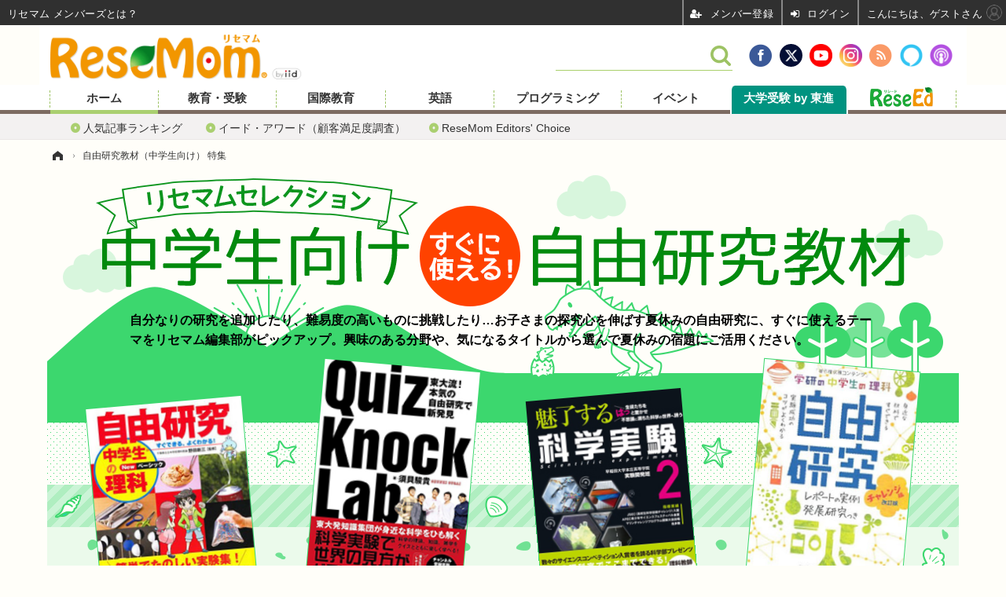

--- FILE ---
content_type: text/html; charset=utf-8
request_url: https://resemom.jp/special/1622/recent/%E8%87%AA%E7%94%B1%E7%A0%94%E7%A9%B6%E6%95%99%E6%9D%90%EF%BC%88%E4%B8%AD%E5%AD%A6%E7%94%9F%E5%90%91%E3%81%91%EF%BC%89
body_size: 12553
content:
<!doctype html>
<html lang="ja" prefix="og: http://ogp.me/ns#">
<head>
<meta charset="UTF-8">
<meta name="viewport" content="target-densitydpi=device-dpi, width=1280, maximum-scale=3.0, user-scalable=yes">
<meta property="fb:app_id" content="119383938143134">
<link rel="stylesheet" href="/base/css/a.css?__=2026012102">
<script type="text/javascript">
(function(w,k,v,k2,v2) {
  w[k]=v; w[k2]=v2;
  var val={}; val[k]=v; val[k2]=v2;
  (w.dataLayer=w.dataLayer||[]).push(val);
})(window, 'tpl_name', 'pages/special', 'tpl_page', 'special');
</script>
<script src="/base/scripts/jquery-2.1.3.min.js"></script>
<script type="text/javascript" async src="/base/scripts/a.min.js?__=2026012102"></script>


    <title>自由研究教材（中学生向け）ニュースまとめ | リセマム</title>
  <meta name="keywords" content="自由研究教材（中学生向け）,ニュース,まとめ,リセマム">
  <meta name="description" content="自由研究教材（中学生向け）に関するニュースまとめ一覧。リセマムは、小学校受験・中学受験・高校受験・大学受験などの情報をはじめ、未就学児（乳児・幼児）小学生・中学生・高校生の教育や生活・健康に関するニュースを保護者や先生を対象に毎日配信。教…">
    
    <meta property="og:title" content="自由研究教材（中学生向け）ニュースまとめ | リセマム">
  <meta property="og:description" content="自由研究教材（中学生向け）に関するニュースまとめ一覧。リセマムは、小学校受験・中学受験・高校受験・大学受験などの情報をはじめ、未就学児（乳児・幼児）小学生・中学生・高校生の教育や生活・健康に関するニュースを保護者や先生を対象に毎日配信。教…">


<meta property="og:type" content="article">
<meta property="og:site_name" content="リセマム">
<meta property="og:url" content="https://resemom.jp/special/1622/recent/%E8%87%AA%E7%94%B1%E7%A0%94%E7%A9%B6%E6%95%99%E6%9D%90%EF%BC%88%E4%B8%AD%E5%AD%A6%E7%94%9F%E5%90%91%E3%81%91%EF%BC%89">
<meta property="og:image" content="https://resemom.jp/base/images/img_ogp.png">

<link rel="apple-touch-icon" sizes="76x76" href="/base/images/touch-icon-76.png">
<link rel="apple-touch-icon" sizes="120x120" href="/base/images/touch-icon-120.png">
<link rel="apple-touch-icon" sizes="152x152" href="/base/images/touch-icon-152.png">
<link rel="apple-touch-icon" sizes="180x180" href="/base/images/touch-icon-180.png">

<meta name='robots' content='max-image-preview:large' /><meta name="cXenseParse:pageclass" content="frontpage">
<meta name="cXenseParse:iid-page-type" content="ギガインデックスページ">
<meta name="cXenseParse:iid-page-name" content="special">
<meta name="cXenseParse:iid-giga-page" content="1622">
<script async src="https://cdn.cxense.com/track_banners_init.js"></script><link rel="dns-prefetch" href="//securepubads.g.doubleclick.net">
<link rel="dns-prefetch" href="//c.amazon-adsystem.com">
<link rel="dns-prefetch" href="//pagead2.googlesyndication.com">
<script data-ad-client="ca-pub-6205980071848979" async src="https://pagead2.googlesyndication.com/pagead/js/adsbygoogle.js"></script>
<script async src="https://securepubads.g.doubleclick.net/tag/js/gpt.js"></script>
<script>
  window.googletag = window.googletag || {cmd: []};
  var adslotHeader, adslotLeft1, adslotLeft2, adslotRight1, adslotRight2;
  var cX = cX || {}; cX.callQueue = cX.callQueue || [];
  cX.callQueue.push(['invoke', function() {
    googletag.cmd.push(function() {
      var pr = '0';
      var tpl = 'pages/special';
      googletag.pubads().setTargeting('pr', pr);
      googletag.pubads().setTargeting('tpl', tpl);
      var gi = '1622';
      googletag.pubads().setTargeting('gi', gi);
      googletag.pubads().setTargeting('pianositeId', '1144077811702205690');
      googletag.pubads().setTargeting('pianornd', cX.library.m_rnd);
      googletag.pubads().setTargeting('pianockp', cX.getUserId());
      googletag.pubads().setTargeting('CxSegments', cX.getUserSegmentIds({persistedQueryId:'103c35db41bdb997c80835fa7c8343832c9821e5'}));
      googletag.pubads().disableInitialLoad();
      googletag.enableServices();
    });
  }]);
</script>
<script>
!function(a9,a,p,s,t,A,g){if(a[a9])return;function q(c,r){a[a9]._Q.push([c,r])}a[a9]={init:function(){q("i",arguments)},fetchBids:function(){q("f",arguments)},setDisplayBids:function(){},_Q:[]};A=p.createElement(s);A.async=!0;A.src=t;g=p.getElementsByTagName(s)[0];g.parentNode.insertBefore(A,g)}("apstag",window,document,"script","//c.amazon-adsystem.com/aax2/apstag.js");
apstag.init({pubID:'3532', adServer:'googletag', bidTimeout:1500});
</script>



<!-- Facebook Pixel Code -->
<script>
!function(f,b,e,v,n,t,s){if(f.fbq)return;n=f.fbq=function(){n.callMethod?
n.callMethod.apply(n,arguments):n.queue.push(arguments)};if(!f._fbq)f._fbq=n;
n.push=n;n.loaded=!0;n.version='2.0';n.queue=[];t=b.createElement(e);t.async=!0;
t.src=v;s=b.getElementsByTagName(e)[0];s.parentNode.insertBefore(t,s)}(window,
document,'script','https://connect.facebook.net/en_US/fbevents.js');
fbq('init', '1665201680438262');
fbq('track', 'PageView');
</script>
<noscript><img height="1" width="1" style="display:none"
src="https://www.facebook.com/tr?id=1665201680438262&ev=PageView&noscript=1"
/></noscript>
<!-- DO NOT MODIFY -->
<!-- End Facebook Pixel Code -->




<link rel="canonical" href="https://resemom.jp/special/1622/recent/%E8%87%AA%E7%94%B1%E7%A0%94%E7%A9%B6%E6%95%99%E6%9D%90%EF%BC%88%E4%B8%AD%E5%AD%A6%E7%94%9F%E5%90%91%E3%81%91%EF%BC%89">
<link rel="alternate" media="only screen and (max-width: 640px)" href="https://s.resemom.jp/special/1622/recent/%E8%87%AA%E7%94%B1%E7%A0%94%E7%A9%B6%E6%95%99%E6%9D%90%EF%BC%88%E4%B8%AD%E5%AD%A6%E7%94%9F%E5%90%91%E3%81%91%EF%BC%89">
<link rel="alternate" type="application/rss+xml" title="RSS" href="https://resemom.jp/rss20/index.rdf">
<link rel="next" href="https://resemom.jp/special/1622/recent/%E8%87%AA%E7%94%B1%E7%A0%94%E7%A9%B6%E6%95%99%E6%9D%90%EF%BC%88%E4%B8%AD%E5%AD%A6%E7%94%9F%E5%90%91%E3%81%91%EF%BC%89?page=2">

</head>

<body class="thm-page-special page-giga--1622" data-nav="gigaindex-1622">
<noscript><iframe src="//www.googletagmanager.com/ns.html?id=GTM-56VHBL"
height="0" width="0" style="display:none;visibility:hidden"></iframe></noscript>
<script>
(function(w,d,s,l,i){w[l]=w[l]||[];w[l].push({'gtm.start':
new Date().getTime(),event:'gtm.js'});var f=d.getElementsByTagName(s)[0],
j=d.createElement(s),dl=l!='dataLayer'?'&l='+l:'';j.async=true;j.src=
'//www.googletagmanager.com/gtm.js?id='+i+dl;f.parentNode.insertBefore(j,f);
})(window,document,'script','dataLayer','GTM-56VHBL');
</script>

<header class="thm-header">
  <div class="header-wrapper cf">
<div class="header-logo">
  <a class="link" href="https://resemom.jp/" data-sub-title=""><img class="logo" src="/base/images/header-logo.2026012102.png" alt="受験や進路・進学情報の教育ニュースは「リセマム」"></a>
</div><!--
<p class="banner" style="margin-top:15px;"><a href="/article/2016/10/20/34408.html"><img alt="リセマム6周年" src="/feature/images/banner-6th.png" style="height:52px;"></a></p>
-->
  </div>
<nav class="thm-nav global-nav js-global-nav"><ul class="nav-main-menu js-main-menu"><li class="item js-nav-home nav-home"><a class="link" href="/">ホーム</a><ul class="nav-sub-menu js-sub-menu"><li class="sub-item"><a  class="link" href="/article/ranking/">人気記事ランキング</a></li><li class="sub-item"><a  class="link" href="/special/714/recent/">イード・アワード（顧客満足度調査）</a></li><li class="sub-item"><a  class="link" href="/special/2193/recent/">ReseMom Editors&#039; Choice</a></li></ul><!-- /.nav-sub-menu --></li><li class="item js-nav-education nav-education"><a class="link" href="/category/education/">教育・受験</a><ul class="nav-sub-menu js-sub-menu"><li class="sub-item"><a  class="link" href="/special/1298/recent/">未就学児</a></li><li class="sub-item"><a  class="link" href="/special/4/recent/">小学生</a></li><li class="sub-item"><a  class="link" href="/special/5/recent/">中学生</a></li><li class="sub-item"><a  class="link" href="/special/6/recent/">高校生</a></li><li class="sub-item"><a  class="link" href="/special/7/recent/">大学生</a></li><li class="sub-item"><a  class="link" href="/pages/hensachi/index.html">高校偏差値</a></li><li class="sub-item"><a  class="link" href="/pages/public-highschool-exam/index.html">公立高校・過去問</a></li><li class="sub-item"><a  class="link" href="/manabi/">ミツカル学び</a></li><li class="sub-item"><a  class="link" href="/kyoiku/">ミツカル教育通信</a></li></ul><!-- /.nav-sub-menu --></li><li class="item js-nav-gigaindex-864 nav-global"><a class="link" href="/special/864/recent/">国際教育</a><ul class="nav-sub-menu js-sub-menu"><li class="sub-item"><a  class="link" href="/special/69/recent/">留学</a></li><li class="sub-item"><a  class="link" href="/special/2017/recent/">海外進学</a></li><li class="sub-item"><a  class="link" href="/special/1943/recent/">インターナショナルスクール</a></li></ul><!-- /.nav-sub-menu --></li><li class="item js-nav-gigaindex-99 nav-english"><a class="link" href="/special/99/recent/">英語</a><ul class="nav-sub-menu js-sub-menu"><li class="sub-item"><a  class="link" href="/special/116/recent/">英検</a></li><li class="sub-item"><a  class="link" href="/special/502/recent/">TOEIC</a></li><li class="sub-item"><a  class="link" href="/special/513/recent/">TOEFL</a></li><li class="sub-item"><a  class="link" href="/special/1099/recent/">IELTS</a></li><li class="sub-item"><a  class="link" href="https://resemom.jp/mitsukaru-eikaiwa/">ミツカル英会話</a></li></ul><!-- /.nav-sub-menu --></li><li class="item js-nav-gigaindex-1092 nav-programming"><a class="link" href="/special/1092/recent/">プログラミング</a></li><li class="item js-nav-gigaindex-32 nav-event"><a class="link" href="/special/32/recent/">イベント</a><ul class="nav-sub-menu js-sub-menu"><li class="sub-item"><a  class="link" href="/category/event/infant/latest/">未就学児</a></li><li class="sub-item"><a  class="link" href="/category/event/primaryschool/latest/">小学生</a></li><li class="sub-item"><a  class="link" href="/category/event/juniorhighschool/latest/">中学生</a></li><li class="sub-item"><a  class="link" href="/category/event/highschool/latest/">高校生</a></li><li class="sub-item"><a  class="link" href="/category/event/university/latest/">大学生</a></li></ul><!-- /.nav-sub-menu --></li><li class="item js-nav-gigaindex-92 nav-itc-words toshin"><a class="link" href="/special/92/recent/">大学受験 by 東進</a></li><li class="item js-nav-reseed nav-reseed"><a class="link" href="https://reseed.resemom.jp/" target="_blank"><img class="logo" src="/base/images/logo-reseed.png" alt="リシード"></a></li></ul></nav>
<!-- global_nav -->
</header>

<div class="thm-body cf">
  <div class="breadcrumb">
<span id="breadcrumbTop"><a class="link" href="https://resemom.jp/"><span class="item icon icon-bc--home">ホーム</span></a></span>
<i class="separator icon icon-bc--arrow"> › </i>
    <span class="item">自由研究教材（中学生向け） 特集</span>
  </div>
  <div class="gigaindex">
    <h1 class="head">自由研究教材（中学生向け）に関するニュースまとめ一覧</h1>
    <section class="detail">
      <div class="free-custom"><!-- ===== カスタムここから =================== -->	
				<div class="header">
					<h1><img src="/feature/giga/1622/img/h1_01.png" width="1036" height="163" alt="リセマムセレクション すぐに使える！ 中学生向け 自由研究教材"/></h1>
					<p class="txt">自分なりの研究を追加したり、難易度の高いものに挑戦したり…お子さまの探究心を伸ばす夏休みの自由研究に、すぐに使えるテーマをリセマム編集部がピックアップ。興味のある分野や、気になるタイトルから選んで夏休みの宿題にご活用ください。</p>
				</div>
				<div class="cf contents">
					<div class="article-sec">
						<ul>
							<li><img src="/feature/giga/1622/img/ph_01.jpg" width="200" alt=""/></li>
							<li><img src="/feature/giga/1622/img/ph02.jpg" width="200" alt=""/></li>
							<li><img src="/feature/giga/1622/img/ph_05.jpg" width="200" alt=""/></li>
							<li><img src="/feature/giga/1622/img/ph_04.jpg" width="200" alt=""/></li>
						</ul>
					</div>
					<p class="btn"><a href="https://resemom.jp/special/1621/recent/">小学生向けはこちら</a></p>
				</div>
				
<!-- ===== 追加css =================================== --> 
<link rel="stylesheet" type="text/css" href="/feature/giga/1622/style.css?0729">
<!-- ===== カスタムここまで =================== --></div>
    </section>
    <section class="index">
    </section>
  </div>
  <main class="thm-main">
<div class="main-news">
  <div class="news-list">

<section class="item item--highlight item--cate-education item--cate-education-primaryschool item--subcate-primaryschool ">
  <a class="link" href="/article/2025/08/18/83005.html">
    <img class="figure" src="/imgs/p/HeNRQLzpwkiDPc2eqDnzAiFG3EhbS0pNTE9O/383953.jpg" alt="【夏休み2025】最短10分！所要時間・難易度別、小中学生の自由研究まとめ 画像" width="410" height="275">
    <div class="figcaption">
      <span class="group">教育・受験</span>
      <time class="date" datetime="2025-08-18T15:15:03+09:00">2025.8.18 Mon 15:15</time>
      <h3 class="title">【夏休み2025】最短10分！所要時間・難易度別、小中学生の自由研究まとめ</h3>
      <p class="summary">　夏休み終盤の救世主として、リセマムの過去記事から厳選した1日完成の自由研究テーマを紹介。所要時間と難易度別の実践的な内容で、短時間でも充実した研究に仕上げられるポイントを解説している。</p>
    </div>
  </a>
</section>

<section class="item item--normal item--cate-education item--cate-education-juniorhighschool item--subcate-juniorhighschool ">
  <a class="link" href="/article/2025/08/13/82961.html">
    <img class="figure" src="/imgs/p/CnNY2J5mrf3MIDP9CZs-qCFGb0mOS0pNTE9O/383846.jpg" alt="【夏休み2025】1日でできる自由研究、小中学生まとめ 画像" width="297" height="198">
    <div class="figcaption">
      <span class="group">教育・受験</span>
      <time class="date" datetime="2025-08-13T15:15:03+09:00">2025.8.13 Wed 15:15</time>
      <h3 class="title">【夏休み2025】1日でできる自由研究、小中学生まとめ</h3>
      <p class="summary">　夏休みの宿題に焦る親子必見！ まだ終わっていない自由研究も身近な材料で1日で完成する、すぐに始められる実験のアイデアを紹介。</p>
    </div>
  </a>
</section>

<section class="item item--normal item--cate-education item--cate-education-primaryschool item--subcate-primaryschool ">
  <a class="link" href="/article/2025/07/29/82791.html">
    <img class="figure" src="/imgs/p/CnNY2J5mrf3MIDP9CZs-qCFGb0mOS0pNTE9O/383243.jpg" alt="【夏休み2025】小中学生の自由研究テーマ紹介…明光プラス 画像" width="297" height="198">
    <div class="figcaption">
      <span class="group">教育・受験</span>
      <time class="date" datetime="2025-07-29T17:15:03+09:00">2025.7.29 Tue 17:15</time>
      <h3 class="title">【夏休み2025】小中学生の自由研究テーマ紹介…明光プラス</h3>
      <p class="summary">　明光ネットワークジャパンが運営する教育情報サイト「明光プラス」は2025年7月29日、小・中学生向けの「自由研究特集」を公開した。理科実験や工作、調べ学習など、さまざまなテーマや進め方を解説している。</p>
    </div>
  </a>
</section>

<section class="item item--normal item--cate-education item--cate-education-juniorhighschool item--subcate-juniorhighschool ">
  <a class="link" href="/article/2025/07/19/82678.html">
    <img class="figure" src="/imgs/p/CnNY2J5mrf3MIDP9CZs-qCFGb0mOS0pNTE9O/382800.jpg" alt="【夏休み2025】中学生向け自由研究、これで終わる…身近なモノで簡単＆東大流科学実験まとめ 画像" width="297" height="198">
    <div class="figcaption">
      <span class="group">教育・受験</span>
      <time class="date" datetime="2025-07-19T10:46:00+09:00">2025.7.19 Sat 10:46</time>
      <h3 class="title">【夏休み2025】中学生向け自由研究、これで終わる…身近なモノで簡単＆東大流科学実験まとめ</h3>
      <p class="summary">　夏休みの自由研究にぴったりな、簡単にできる科学実験アイデアを紹介。身近な材料で行う化学・物理・生物の実験を通じて、親子で楽しく学べる。自由研究のテーマ選びのヒントになる。</p>
    </div>
  </a>
</section>

<section class="item item--normal item--cate-education item--cate-education-primaryschool item--subcate-primaryschool ">
  <a class="link" href="/article/2024/07/31/78230.html">
    <img class="figure" src="/imgs/p/CnNY2J5mrf3MIDP9CZs-qCFGb0mOS0pNTE9O/362002.jpg" alt="【自由研究】ベストな洗剤で汚れを落とせ！（化学） 画像" width="297" height="198">
    <div class="figcaption">
      <span class="group">教育・受験</span>
      <time class="date" datetime="2024-07-31T09:15:03+09:00">2024.7.31 Wed 9:15</time>
      <h3 class="title">【自由研究】ベストな洗剤で汚れを落とせ！（化学）</h3>
      <p class="summary">　子供に「あるある」な場面から理科への興味を引き出し、楽しく知識をつけられる高橋書店刊『マンガとクイズで楽しく学べる　すごい理科』（辻󠄀義夫著）より、自由研究のテーマ選びにも役立つ「ベストな洗剤で汚れを落とせ！（化学：酸とアルカリ）」を紹介する。</p>
    </div>
  </a>
</section>

<section class="item item--normal item--cate-education item--cate-education-juniorhighschool item--subcate-juniorhighschool ">
  <a class="link" href="/article/2024/07/29/78205.html">
    <img class="figure" src="/imgs/p/CnNY2J5mrf3MIDP9CZs-qCFGb0mOS0pNTE9O/362946.jpg" alt="【自由研究・中学生】簡単にレポート作成！＜2024年版＞考察とまとめ方のポイント 画像" width="297" height="198">
    <div class="figcaption">
      <span class="group">教育・受験</span>
      <time class="date" datetime="2024-07-29T20:45:03+09:00">2024.7.29 Mon 20:45</time>
      <h3 class="title">【自由研究・中学生】簡単にレポート作成！＜2024年版＞考察とまとめ方のポイント</h3>
      <p class="summary">　これまでにリセマムで紹介してきた中学生向けの自由研究の記事の中から、まとめ方の参考になる記事をピックアップした。コツコツと課題に取り組むタイプの中学生も、一気呵成（いっきかせい）に終わらせてしまいたい中学生も、ぜひ参考にしてみてほしい。</p>
    </div>
  </a>
</section>

<section class="item item--normal item--cate-education item--cate-education-juniorhighschool item--subcate-juniorhighschool ">
  <a class="link" href="/article/2024/07/29/78204.html">
    <img class="figure" src="/imgs/p/CnNY2J5mrf3MIDP9CZs-qCFGb0mOS0pNTE9O/362945.jpg" alt="【自由研究・中学生】1日でできる＜2024年版＞お勧めテーマ10選 画像" width="297" height="198">
    <div class="figcaption">
      <span class="group">教育・受験</span>
      <time class="date" datetime="2024-07-29T20:15:03+09:00">2024.7.29 Mon 20:15</time>
      <h3 class="title">【自由研究・中学生】1日でできる＜2024年版＞お勧めテーマ10選</h3>
      <p class="summary">　そこで、これまでにリセマムで紹介してきた中学生向けの自由研究テーマの中から、1日で実験が完結できるテーマ10選をお届けする。コツコツと課題に取り組むタイプの中学生も、一気呵成（いっきかせい）に終わらせてしまいたい中学生も、ぜひ参考にしてみてほしい。</p>
    </div>
  </a>
</section>

<section class="item item--normal item--cate-education item--cate-education-primaryschool item--subcate-primaryschool ">
  <a class="link" href="/article/2024/07/26/78179.html">
    <img class="figure" src="/imgs/p/CnNY2J5mrf3MIDP9CZs-qCFGb0mOS0pNTE9O/361864.jpg" alt="【動画】東大生がやってみた！自由研究「アナモルフォーシス」で絵を描いてみよう 画像" width="297" height="198">
    <div class="figcaption">
      <span class="group">教育・受験</span>
      <time class="date" datetime="2024-07-26T17:00:04+09:00">2024.7.26 Fri 17:00</time>
      <h3 class="title">【動画】東大生がやってみた！自由研究「アナモルフォーシス」で絵を描いてみよう</h3>
      <p class="summary">　モノづくり研究家の東大生 松岡頼正が、家庭にあるものだけでできる実験「アナモルフォーシス」を紹介する。小学校3年生で習う「光の性質（反射）」を利用して作ることができる。何度も実験を繰り返すことで理解を深めてほしい。</p>
    </div>
  </a>
</section>

<section class="item item--normal item--cate-education item--cate-education-primaryschool item--subcate-primaryschool ">
  <a class="link" href="/article/2024/07/23/78121.html">
    <img class="figure" src="/imgs/p/CnNY2J5mrf3MIDP9CZs-qCFGb0mOS0pNTE9O/361676.jpg" alt="【動画】東大生がやってみた！自由研究「ビュフォンの針」つまようじで実験 画像" width="297" height="198">
    <div class="figcaption">
      <span class="group">教育・受験</span>
      <time class="date" datetime="2024-07-23T13:00:04+09:00">2024.7.23 Tue 13:00</time>
      <h3 class="title">【動画】東大生がやってみた！自由研究「ビュフォンの針」つまようじで実験</h3>
      <p class="summary">　数学マニアの東大生 永田耕作が、家庭にあるものだけでできる実験「ビュフォンの針」を動画で紹介する。小学校5年生で習う「円周率」を“つまようじ”を使って求めることができる。算数が身近で、楽しいものになる実験なので、ぜひ挑戦してみてほしい。</p>
    </div>
  </a>
</section>

<section class="item item--normal item--cate-education item--cate-education-primaryschool item--subcate-primaryschool ">
  <a class="link" href="/article/2024/07/08/77899.html">
    <img class="figure" src="/imgs/p/CnNY2J5mrf3MIDP9CZs-qCFGb0mOS0pNTE9O/357680.jpg" alt="【夏休み2024】東大生が伝授、1日で書ける「自由研究レポート」のポイント 画像" width="297" height="198">
    <div class="figcaption">
      <span class="group">教育・受験</span>
      <time class="date" datetime="2024-07-08T09:15:03+09:00">2024.7.8 Mon 9:15</time>
      <h3 class="title">【夏休み2024】東大生が伝授、1日で書ける「自由研究レポート」のポイント</h3>
      <p class="summary">　誰でも1日で自由研究レポートが書けるようになるメソッドを東大生がわかりやすく教える。自由研究のテーマ選びのポイントも。</p>
    </div>
  </a>
</section>

<section class="item item--normal item--cate-education item--cate-education-juniorhighschool item--subcate-juniorhighschool ">
  <a class="link" href="/article/2023/08/07/73316.html">
    <img class="figure" src="/imgs/p/CnNY2J5mrf3MIDP9CZs-qCFGb0mOS0pNTE9O/336410.jpg" alt="【自由研究2023】7月の人気テーマランキング ＜中学生版＞ 画像" width="297" height="198">
    <div class="figcaption">
      <span class="group">教育・受験</span>
      <time class="date" datetime="2023-08-07T16:15:03+09:00">2023.8.7 Mon 16:15</time>
      <h3 class="title">【自由研究2023】7月の人気テーマランキング ＜中学生版＞</h3>
      <p class="summary">　2023年7月1日から7月31日までのアクセス数を調査。その結果から、人気の「中学生向けの自由研究テーマ」記事をランキング形式で掲載する。</p>
    </div>
  </a>
</section>

<section class="item item--normal item--cate-education item--cate-education-primaryschool item--subcate-primaryschool ">
  <a class="link" href="/article/2023/07/31/73206.html">
    <img class="figure" src="/imgs/p/CnNY2J5mrf3MIDP9CZs-qCFGb0mOS0pNTE9O/335790.jpg" alt="【夏休み2023】自由研究の関連書籍ランキング…人気は科学実験とSDGs 画像" width="297" height="198">
    <div class="figcaption">
      <span class="group">教育・受験</span>
      <time class="date" datetime="2023-07-31T10:45:03+09:00">2023.7.31 Mon 10:45</time>
      <h3 class="title">【夏休み2023】自由研究の関連書籍ランキング…人気は科学実験とSDGs</h3>
      <p class="summary">　楽天が運営するオンライン書店「楽天ブックス」は2023年7月27日、2019年から2023年の売上データをもとに「自由研究の関連書籍ランキング」を発表した。観察や工作、実験など自由研究の定番のジャンルのほか、2021年以降はSDGs関連の人気が高まっているという。</p>
    </div>
  </a>
</section>

<section class="item item--normal item--cate-education item--cate-education-primaryschool item--subcate-primaryschool ">
  <a class="link" href="/article/2023/07/27/73162.html">
    <img class="figure" src="/imgs/p/CnNY2J5mrf3MIDP9CZs-qCFGb0mOS0pNTE9O/334751.jpg" alt="【自由研究】身の回りにある元素を探してみよう＜公園編＞ 画像" width="297" height="198">
    <div class="figcaption">
      <span class="group">教育・受験</span>
      <time class="date" datetime="2023-07-27T10:15:03+09:00">2023.7.27 Thu 10:15</time>
      <h3 class="title">【自由研究】身の回りにある元素を探してみよう＜公園編＞</h3>
      <p class="summary">　毎日のように触れたり、見たりしている「もの」に含まれている「元素」について、楽しく学ぶことができる「マンガと図鑑でおもしろい！わかる元素の本」（大和書房）より、身の回りで見つけることができる「元素」をかわいいマンガでご紹介する。</p>
    </div>
  </a>
</section>

<section class="item item--normal item--cate-education item--cate-education-primaryschool item--subcate-primaryschool ">
  <a class="link" href="/article/2023/07/26/73143.html">
    <img class="figure" src="/imgs/p/CnNY2J5mrf3MIDP9CZs-qCFGb0mOS0pNTE9O/334748.jpg" alt="【自由研究】身の回りにある元素を探してみよう＜キッチン編＞ 画像" width="297" height="198">
    <div class="figcaption">
      <span class="group">教育・受験</span>
      <time class="date" datetime="2023-07-26T10:15:03+09:00">2023.7.26 Wed 10:15</time>
      <h3 class="title">【自由研究】身の回りにある元素を探してみよう＜キッチン編＞</h3>
      <p class="summary">　毎日のように触れたり、見たりしている「もの」に含まれている「元素」について、楽しく学ぶことができる「マンガと図鑑でおもしろい！わかる元素の本」（大和書房）より、身の回りで見つけることができる「元素」をかわいいマンガでご紹介する。</p>
    </div>
  </a>
</section>

<section class="item item--normal item--cate-education item--cate-education-primaryschool item--subcate-primaryschool ">
  <a class="link" href="/article/2023/07/25/73125.html">
    <img class="figure" src="/imgs/p/CnNY2J5mrf3MIDP9CZs-qCFGb0mOS0pNTE9O/334496.png" alt="【自由研究】水に浮かべると咲く紙の花を作ろう…開成中学校入試問題に挑戦 画像" width="297" height="198">
    <div class="figcaption">
      <span class="group">教育・受験</span>
      <time class="date" datetime="2023-07-25T10:15:03+09:00">2023.7.25 Tue 10:15</time>
      <h3 class="title">【自由研究】水に浮かべると咲く紙の花を作ろう…開成中学校入試問題に挑戦</h3>
      <p class="summary">　筑波大学で、小中高校生のための科学教育プログラムを15年にわたって企画・運営してきたサイエンスコーディネーター・尾嶋好美氏の最新著書「続 本当はおもしろい中学入試の理科」より、科学実験を入り口に、中学入試の問題にチャレンジできる自由研究テーマを紹介する。</p>
    </div>
  </a>
</section>

<section class="item item--normal item--cate-education item--cate-education-primaryschool item--subcate-primaryschool ">
  <a class="link" href="/article/2023/07/24/73103.html">
    <img class="figure" src="/imgs/p/CnNY2J5mrf3MIDP9CZs-qCFGb0mOS0pNTE9O/334495.png" alt="【自由研究】針金のアメンボが 沈まない理由…暁星中学校入試問題に挑戦 画像" width="297" height="198">
    <div class="figcaption">
      <span class="group">教育・受験</span>
      <time class="date" datetime="2023-07-24T10:15:04+09:00">2023.7.24 Mon 10:15</time>
      <h3 class="title">【自由研究】針金のアメンボが 沈まない理由…暁星中学校入試問題に挑戦</h3>
      <p class="summary">　筑波大学で、小中高校生のための科学教育プログラムを15年にわたって企画・運営してきたサイエンスコーディネーター・尾嶋好美氏の最新著書「続 本当はおもしろい中学入試の理科」より、科学実験を入り口に、中学入試の問題にチャレンジできる自由研究テーマを紹介する。</p>
    </div>
  </a>
</section>
  </div>
</div>
<div class="count-pagination cf">
  <ol class="paging-list cf"><li class="item paging current-page"><span class="current">1</span></li>
<li class="item paging"><a class="link" href="/special/1622/recent/%E8%87%AA%E7%94%B1%E7%A0%94%E7%A9%B6%E6%95%99%E6%9D%90%EF%BC%88%E4%B8%AD%E5%AD%A6%E7%94%9F%E5%90%91%E3%81%91%EF%BC%89?page=2">2</a></li>
<li class="item paging"><a class="link" href="/special/1622/recent/%E8%87%AA%E7%94%B1%E7%A0%94%E7%A9%B6%E6%95%99%E6%9D%90%EF%BC%88%E4%B8%AD%E5%AD%A6%E7%94%9F%E5%90%91%E3%81%91%EF%BC%89?page=3">3</a></li>
<li class="item paging"><a class="link" href="/special/1622/recent/%E8%87%AA%E7%94%B1%E7%A0%94%E7%A9%B6%E6%95%99%E6%9D%90%EF%BC%88%E4%B8%AD%E5%AD%A6%E7%94%9F%E5%90%91%E3%81%91%EF%BC%89?page=4">4</a></li>
<li class="item paging-next"><a class="link" href="/special/1622/recent/%E8%87%AA%E7%94%B1%E7%A0%94%E7%A9%B6%E6%95%99%E6%9D%90%EF%BC%88%E4%B8%AD%E5%AD%A6%E7%94%9F%E5%90%91%E3%81%91%EF%BC%89?page=2">次</a></li>
</ol>
  <span class="title">Page 1 of 4</span>
</div>



  </main>
  <aside class="thm-aside">

<div class="sidebox sidebox-ad">
<p style="color:#888;margin:0 0 5px 0;text-align:center">advertisement</p>
<div id='div-gpt-ad-right1' style="min-width:300px;min-height:600px;">
<script>
apstag.fetchBids({
  slots: [{slotID:'div-gpt-ad-right1', slotName:'105010002', sizes:[[300, 250], [300, 600]]}]
}, function(bids){
  cX.callQueue.push(['invoke', function() {
    googletag.cmd.push(function() {
      adslotRight1 = googletag.defineSlot('/2261101/105010002', [[1,1], [300, 250], [300, 600]], 'div-gpt-ad-right1').addService(googletag.pubads()).setCollapseEmptyDiv(true);
      apstag.setDisplayBids();
      googletag.pubads().refresh([adslotRight1]);
      googletag.display('div-gpt-ad-right1');
    });
  }]);
});
</script>
</div>
</div>

<section class="sidebox sidebox-news">
  <h2 class="caption"><span class="inner">注目ニュース</span></h2>
  <ul class="news-list">

<li class="item item--highlight">
  <a class="link" href="/article/2026/01/29/84831.html"><article class="side-content">
    <img class="figure" src="/imgs/std_sl/390964.jpg" alt="留学エージェント21社が集結「JAOS留学フェア」3/20 画像" width="260" height="175">
    <span class="figcaption">留学エージェント21社が集結「JAOS留学フェア」3/20</span>
  </article></a>
</li>

<li class="item">
  <a class="link" href="/article/2026/01/29/84830.html"><article class="side-content">
    <img class="figure" src="/imgs/sq_m_l/390959.jpg" alt="小田急電鉄「にゃんこ大戦争」コラボスタンプラリー…箱根で2-3月 画像" width="140" height="140">
    <span class="figcaption">小田急電鉄「にゃんこ大戦争」コラボスタンプラリー…箱根で2-3月</span>
  </article></a>
</li>

<li class="item">
  <a class="link" href="/article/2026/01/29/84829.html"><article class="side-content">
    <img class="figure" src="/imgs/sq_m_l/390929.png" alt="【共通テスト2026】東進、合否基準ライン一覧を公開…早稲田政経は得点率94.25％ 画像" width="140" height="140">
    <span class="figcaption">【共通テスト2026】東進、合否基準ライン一覧を公開…早稲田政経は得点率94.25％</span>
  </article></a>
</li>
  </ul>
  <a class="more" href="/article/"><span class="circle-arrow">最新ニュースをもっと見る</span></a>
</section>


<section class="sidebox sidebox-pickup special">
  <h2 class="caption"><span class="inner">特集・連載</span></h2>
  <ul class="pickup-list">

  <li class="item">
    <a class="link" href="/special/1818/recent/"><article class="side-content">
      <img class="figure" src="/imgs/sq_l/266866.jpg" alt="編集長・加藤紀子連載「今、会いたい人」" width="140" height="140">
      <div class="figcaption">
        <h3 class="title">編集長・加藤紀子連載「今、会いたい人」</h3>
        <p class="caption"></p>
      </div>
    </article></a>
  </li>

  <li class="item">
    <a class="link" href="/pages/sapix/202609/men.html"><article class="side-content">
      <img class="figure" src="/imgs/sq_l/379082.png" alt="NEW!!【首都圏・中学受験】SAPIX 上位校偏差値＜2026年度版（2025年9月）" width="140" height="140">
      <div class="figcaption">
        <h3 class="title">NEW!!【首都圏・中学受験】SAPIX 上位校偏差値＜2026年度版（2025年9月）</h3>
        <p class="caption"></p>
      </div>
    </article></a>
  </li>

  <li class="item">
    <a class="link" href="/article/2025/09/30/83494.html"><article class="side-content">
      <img class="figure" src="/imgs/sq_l/386168.png" alt="NEW!!【関西・中学受験】浜学園「小6合否判定テスト」偏差値一覧" width="140" height="140">
      <div class="figcaption">
        <h3 class="title">NEW!!【関西・中学受験】浜学園「小6合否判定テスト」偏差値一覧</h3>
        <p class="caption"></p>
      </div>
    </article></a>
  </li>

  <li class="item">
    <a class="link" href="/special/444/recent/"><article class="side-content">
      <img class="figure" src="/imgs/sq_l/113300.jpg" alt="【中学受験の塾選び】SAPIX・日能研・四谷大塚・早稲アカ・エルカミノ・グノーブルの特徴・費用と合格力" width="140" height="140">
      <div class="figcaption">
        <h3 class="title">【中学受験の塾選び】SAPIX・日能研・四谷大塚・早稲アカ・エルカミノ・グノーブルの特徴・費用と合格力</h3>
        <p class="caption"></p>
      </div>
    </article></a>
  </li>

  <li class="item">
    <a class="link" href="/pages/hensachi/index.html"><article class="side-content">
      <img class="figure" src="/imgs/sq_l/148270.jpg" alt="都道府県別 高校入試偏差値ランキング" width="140" height="140">
      <div class="figcaption">
        <h3 class="title">都道府県別 高校入試偏差値ランキング</h3>
        <p class="caption"></p>
      </div>
    </article></a>
  </li>

  <li class="item">
    <a class="link" href="/pages/public-highschool-exam/index.html"><article class="side-content">
      <img class="figure" src="/imgs/sq_l/113303.jpg" alt="全国公立高校入試（過去入試問題・正答）" width="140" height="140">
      <div class="figcaption">
        <h3 class="title">全国公立高校入試（過去入試問題・正答）</h3>
        <p class="caption"></p>
      </div>
    </article></a>
  </li>

  <li class="item">
    <a class="link" href="/special/714/recent/"><article class="side-content">
      <img class="figure" src="/imgs/sq_l/200841.jpg" alt="イード・アワード<br>（塾・通信教育・英語教育などの教育サービスの顧客満足度調査）" width="140" height="140">
      <div class="figcaption">
        <h3 class="title">イード・アワード<br>（塾・通信教育・英語教育などの教育サービスの顧客満足度調査）</h3>
        <p class="caption"></p>
      </div>
    </article></a>
  </li>
  </ul>
</section>

  </aside>
</div>
<div class="thm-footer">
<div class="footer-nav"><section class="footer-nav-wrapper inner"><h2 class="footer-logo"><a class="link" href="/"><img class="logo" src="/base/images/header-logo.png" alt=""></a></h2><nav class="footer-sitemap"><ul class="sitemap-list cf"><li class="item"><a class="link" href="/">ホーム</a><ul class="sitemap-sub-list"><li class="sub-item"><a  class="link" href="/article/ranking/">人気記事ランキング</a></li><li class="sub-item"><a  class="link" href="/special/714/recent/">イード・アワード（顧客満足度調査）</a></li><li class="sub-item"><a  class="link" href="/special/2193/recent/">ReseMom Editors&#039; Choice</a></li></ul><!-- /.sitemap-sub-list --></li><li class="item"><a class="link" href="/category/education/">教育・受験</a><ul class="sitemap-sub-list"><li class="sub-item"><a  class="link" href="/special/1298/recent/">未就学児</a></li><li class="sub-item"><a  class="link" href="/special/4/recent/">小学生</a></li><li class="sub-item"><a  class="link" href="/special/5/recent/">中学生</a></li><li class="sub-item"><a  class="link" href="/special/6/recent/">高校生</a></li><li class="sub-item"><a  class="link" href="/special/7/recent/">大学生</a></li><li class="sub-item"><a  class="link" href="/pages/hensachi/index.html">高校偏差値</a></li><li class="sub-item"><a  class="link" href="/pages/public-highschool-exam/index.html">公立高校・過去問</a></li><li class="sub-item"><a  class="link" href="/manabi/">ミツカル学び</a></li><li class="sub-item"><a  class="link" href="/kyoiku/">ミツカル教育通信</a></li></ul><!-- /.sitemap-sub-list --></li><li class="item"><a class="link" href="/special/864/recent/">国際教育</a><ul class="sitemap-sub-list"><li class="sub-item"><a  class="link" href="/special/69/recent/">留学</a></li><li class="sub-item"><a  class="link" href="/special/2017/recent/">海外進学</a></li><li class="sub-item"><a  class="link" href="/special/1943/recent/">インターナショナルスクール</a></li></ul><!-- /.sitemap-sub-list --></li><li class="item"><a class="link" href="/special/99/recent/">英語</a><ul class="sitemap-sub-list"><li class="sub-item"><a  class="link" href="/special/116/recent/">英検</a></li><li class="sub-item"><a  class="link" href="/special/502/recent/">TOEIC</a></li><li class="sub-item"><a  class="link" href="/special/513/recent/">TOEFL</a></li><li class="sub-item"><a  class="link" href="/special/1099/recent/">IELTS</a></li><li class="sub-item"><a  class="link" href="https://resemom.jp/mitsukaru-eikaiwa/">ミツカル英会話</a></li></ul><!-- /.sitemap-sub-list --></li><li class="item"><a class="link" href="/special/1092/recent/">プログラミング</a></li><li class="item"><a class="link" href="/special/32/recent/">イベント</a><ul class="sitemap-sub-list"><li class="sub-item"><a  class="link" href="/category/event/infant/latest/">未就学児</a></li><li class="sub-item"><a  class="link" href="/category/event/primaryschool/latest/">小学生</a></li><li class="sub-item"><a  class="link" href="/category/event/juniorhighschool/latest/">中学生</a></li><li class="sub-item"><a  class="link" href="/category/event/highschool/latest/">高校生</a></li><li class="sub-item"><a  class="link" href="/category/event/university/latest/">大学生</a></li></ul><!-- /.sitemap-sub-list --></li><li class="item"><a class="link" href="/special/92/recent/">大学受験 by 東進</a><!-- /.sitemap-sub-list --></li></ul><!-- /.sitemap-list --></nav><!-- /.footer-sitemap --><div class="footer-control"><ul class="control-list cf"><li class="item item--social"><a class="link icon icon--footer-facebook" href="https://www.facebook.com/ReseMom" target="_blank" rel="nofollow"></a><a class="link icon icon--footer-twitter" href="https://twitter.com/ReseMom" target="_blank" rel="nofollow"></a><a class="link ico-YouTube" href="https://www.youtube.com/@resemom2010" title="リセマム公式YouTubeチャンネル" target="_blank"></a><a class="link ico-instagram" href="https://www.instagram.com/resemom_staff/" title="リセマム公式Instagram" target="_blank"></a><a class="link icon icon--footer-feed" href="https://resemom.jp/rss20/index.rdf" target="_blank" rel="nofollow"></a> </li></ul><!-- /.footer-nav-list --></div></section><!-- /.footer-nav-wrapper --></div><!-- /.footer-nav --><footer class="footer-common-link">
 <nav class="common-link-nav inner">
  <ul class="common-link-list cf">
   <li class="item"><a class="link" href="https://www.iid.co.jp/contact/media_contact.html?recipient=resemom" target="_blank" rel="nofollow">リリース窓口・お問い合わせ</a></li>
   <li class="item"><a class="link" href="https://media.iid.co.jp/media/resemom" target="_blank" rel="nofollow">広告掲載のお問い合わせ</a></li>
   <li class="item"><a class="link" href="/pages/info.html">リセマムについて</a></li>
   <li class="item"><a class="link" href="http://www.iid.co.jp/company/" target="_blank" rel="nofollow">会社概要</a></li>
   <li class="item"><a class="link" href="http://www.iid.co.jp/company/pp.html" target="_blank" rel="nofollow">個人情報保護方針</a></li>
   <li class="item"><a class="link" href="http://www.iid.co.jp/news/" target="_blank" rel="nofollow">イードからのリリース情報</a></li>
   <li class="item"><a class="link" href="/release/prtimes/" target="_blank" rel="nofollow">PR TIMES プレスリリース</a></li>
   <li class="item"><a class="link" href="/pages/ad/atpress.html" target="_blank" rel="nofollow">＠Press プレスリリース</a></li>
   <li class="item"><a class="link" href="http://www.iid.co.jp/recruit/" target="_blank" rel="nofollow">スタッフ募集</a></li>
  </ul>
 </nav>

 <div class="footer-explanation-wrapper">
  <div class="footer-explanation">
   <div class="footer-explanation-img"><img alt="東証グロース" src="/base/images/ico-jpx-iid.png" width="200" height="200"></div>
   <div class="footer-explanation-text">リセマムは、株式会社イード（東証グロース上場）の運営するサービスです。<br>証券コード：6038</div>
  </div>
  <div class="footer-explanation hover-on">
   <div class="footer-explanation-img"><a href="https://www.iid.co.jp/company/pp.html" target="_blank" rel="noopener"><img src="/base/images/ico-privacy-iid.png" alt="プライバシーマーク" width="200" height="200"></a></div>
   <div class="footer-explanation-text">株式会社イードは、個人情報の適切な取扱いを行う事業者に対して付与されるプライバシーマークの付与認定を受けています。</div>
  </div>
 </div>

 <ul class="common-link-list cf">
  <li class="item item--copyright item--affiliate">紹介した商品/サービスを購入、契約した場合に、売上の一部が弊社サイトに還元されることがあります。</li>
  <li class="item item--copyright">当サイトに掲載の記事・見出し・写真・画像の無断転載を禁じます。Copyright &copy; 2026 IID, Inc.</li>
 </ul>
</footer>
</div>

<script type="text/javascript" src="https://front-api-gateway.account.media.iid.jp/v1/front/js?__=2026012102"></script>
<script type="text/javascript">
  MMS.register();
</script>

<!-- Cxense Module: 誘導ポップアップ サムネイルあり -->
<div id="cx_2473a750674b74fd697c9e91e5dd809b5a6132d5"></div>
<script type="text/javascript">
    var cX = window.cX = window.cX || {}; cX.callQueue = cX.callQueue || [];
    cX.CCE = cX.CCE || {}; cX.CCE.callQueue = cX.CCE.callQueue || [];
    cX.CCE.callQueue.push(['run',{
        widgetId: '2473a750674b74fd697c9e91e5dd809b5a6132d5',
        targetElementId: 'cx_2473a750674b74fd697c9e91e5dd809b5a6132d5'
    }]);
</script>
<!-- Cxense Module End -->


<!-- Cxense Module: 誘導ポップアップ サムネイルなし -->
<div id="cx_9191883fbd6cbe8b8a4b8159b44fd8e297951588"></div>
<script type="text/javascript">
    var cX = window.cX = window.cX || {}; cX.callQueue = cX.callQueue || [];
    cX.CCE = cX.CCE || {}; cX.CCE.callQueue = cX.CCE.callQueue || [];
    cX.CCE.callQueue.push(['run',{
        widgetId: '9191883fbd6cbe8b8a4b8159b44fd8e297951588',
        targetElementId: 'cx_9191883fbd6cbe8b8a4b8159b44fd8e297951588'
    }]);
</script>
<!-- Cxense Module End -->
<script src="https://cdn.rocket-push.com/main.js" charset="utf-8" data-pushman-token="b3983d5b46aa0440ff690cec0fefd32a4036acee72de097cfe062a1668e76a85"></script>
<script src="https://cdn.rocket-push.com/sitepush.js" charset="utf-8" data-pushman-token="b3983d5b46aa0440ff690cec0fefd32a4036acee72de097cfe062a1668e76a85"></script>
<script src="//js.glossom.jp/gaat.js" data-tid="UA-194301062-12" data-sid="105f3f599292d38eacaa9c12b9001580"></script>

<script>(function(w,d,s,l,i){w[l]=w[l]||[];w[l].push({'gtm.start':
new Date().getTime(),event:'gtm.js'});var f=d.getElementsByTagName(s)[0],
j=d.createElement(s),dl=l!='dataLayer'?'&l='+l:'';j.async=true;j.src=
'https://www.googletagmanager.com/gtm.js?id='+i+dl;f.parentNode.insertBefore(j,f);
})(window,document,'script','dataLayer','GTM-5GKGP83D');</script>

<script src="/base/scripts/cx-fbq.js"></script>


<div id="usonar-tracking" data-mode="cb" data-client="CRbGlIDUbwPUEGlA" style="display: none;"></div>
<script async type="text/javascript" src="//cdn.cookie.sync.usonar.jp/live_acsess/CRbGlIDUbwPUEGlA.js" charset="utf-8"></script>
<script>
  window.lbcuaArgs = {
    "createUA": function () {
    },
    "setDimension": function (values) {
      cX.callQueue.push(['invoke', function () {
        cX.callQueue.push(['sendEvent', 'lsLiveAccess', {
          'lslaCompanyName': values.company_name,
          'lslaOfficeId': values.office_id,
          'lslaCorporateNumber': values.corporate_number,
          'lslaCompanyAddr': values.company_addr,
          'lslaCompanyTel': values.company_tel,
          'lslaCompanyFax': values.company_fax,
          'lslaIndustryNameL': values.industry_name_l,
          'lslaIndustryNameM': values.industry_name_m,
          'lslaIndustryNameS': values.industry_name_s,
          'lslaIndustryNameD': values.industry_name_d,
          'lslaIncomeRange': values.income_range,
          'lslaEmpRange': values.emp_range,
          'lslaSalesRange': values.sales_range,
          'lslaCapital': values.capital,
          'lslaUrl': values.url,
          'lslaSetupDate': values.setup_date
        }, {origin: "iid-lsla", persistedQueryId: "8b82bf744e257a03a1e7b11149f3ab26fc16f9db"}]);
      }]);
    },
    "sendPageview": function () {
    }
  };
</script>


<div id="cx_62e5565907ea1925f01847a6fb9c6ed926265a39"></div>
<script type="text/javascript">
  var cX = window.cX = window.cX || {}; cX.callQueue = cX.callQueue || [];
  cX.CCE = cX.CCE || {}; cX.CCE.callQueue = cX.CCE.callQueue || [];
  var cxj_survey_cookie = '_cxj_up_answered';
  var contextCategories = {};
  contextCategories.hostname = location.hostname;
  if (window.localStorage.getItem(cxj_survey_cookie)) {
    var cookies = window.localStorage.getItem(cxj_survey_cookie).split("|");
    if (cookies) {
      for (const cookie of cookies) {
        if (cookie) contextCategories[cookie] = 'answered';
      }
    }
  }
  if (document.getElementById('cx_62e5565907ea1925f01847a6fb9c6ed926265a39')) {
    cX.CCE.callQueue.push(['run',
    {
      widgetId: '62e5565907ea1925f01847a6fb9c6ed926265a39',
      targetElementId: 'cx_62e5565907ea1925f01847a6fb9c6ed926265a39',
      width: '100%',
      height: '1'
    },
    {
      context: {
        categories: contextCategories
      }
    }
    ]);
  }
</script>


<div id="cxj_d4783a26e91fcc9520f8492a782020b6d4d4f230"></div>
<script type="text/javascript">
    var cX = window.cX = window.cX || {}; cX.callQueue = cX.callQueue || [];
    cX.CCE = cX.CCE || {}; cX.CCE.callQueue = cX.CCE.callQueue || [];
    cX.CCE.callQueue.push(['run',{
        widgetId: 'd4783a26e91fcc9520f8492a782020b6d4d4f230',
        targetElementId: 'cxj_d4783a26e91fcc9520f8492a782020b6d4d4f230',
        width: '100%',
        height: '1'
    }]);
</script>
<div id="cxj_6635372fa65cf49ea92d7e7506af99bf48cca04c"></div>
<script type="text/javascript">
    var cX = window.cX = window.cX || {}; cX.callQueue = cX.callQueue || [];
    cX.CCE = cX.CCE || {}; cX.CCE.callQueue = cX.CCE.callQueue || [];
    cX.CCE.callQueue.push(['run',{
        widgetId: '6635372fa65cf49ea92d7e7506af99bf48cca04c',
        targetElementId: 'cxj_6635372fa65cf49ea92d7e7506af99bf48cca04c',
        width: '100%',
        height: '1'
    }]);
</script>

<script src='//static.quant.jp/lait.js' data-lait='on' data-sid='105f3f599292d38eacaa9c12b9001580' data-tag-version='1.0.0' defer async></script><script type="text/javascript" charset="UTF-8">
document.write(unescape("%3Cscript src='//img.ak.impact-ad.jp/ut/7600dbfe68b90c3f_1078.js' type='text/javascript' charset='UTF-8' %3E%3C/script%3E"));
</script><div class="header-control">

  <ul class="control-list">

    <li class="item item--social">
      <a class="link icon icon--header-facebook" href="https://www.facebook.com/ReseMom" target="_blank"></a>
      <a class="link icon icon--header-twitter" href="https://twitter.com/ReseMom" target="_blank"></a>
      <a class="link ico-YouTube" href="https://www.youtube.com/@resemom2010" title="リセマム公式YouTubeチャンネル" target="_blank"></a>
      <a class="link ico-instagram" href="https://www.instagram.com/resemom_staff/" title="リセマム公式Instagram" target="_blank"></a>
      <a class="link icon icon--header-feed" href="https://resemom.jp/rss20/index.rdf" target="_blank"></a>
      <a class="link ico-alexa" href="https://www.amazon.co.jp/IID-Inc-%E3%83%AA%E3%82%BB%E3%83%9E%E3%83%A0-%E6%9C%80%E6%96%B0%E6%95%99%E8%82%B2%E6%83%85%E5%A0%B1/dp/B0771MH6LZ" title="【Alexaスキル】リセマム 最新教育情報" target="_blank"></a>
      <a class="link ico-podcast" href="https://itunes.apple.com/jp/podcast/id1391532541" title="【Podcast】リセマム 最新教育情報" target="_blank"></a>
    </li>

    <li class="item item--google-search" id="gcse">
      <div class="gcse-searchbox-only" data-resultsUrl="/pages/search.html"></div>
    </li>

  </ul>

</div><!-- /.header-control -->

<a href="#" class="page-top js-page-top">page top</a>
<script type="application/ld+json">
{
  "@context": "http://schema.org",
  "@type": "BreadcrumbList",
  "itemListElement": [
    {
      "@type": "ListItem",
      "position": 1,
      "item": {
        "@id": "/",
        "name": "TOP"
      }
    }

    ,{
      "@type": "ListItem",
      "position": 2,
      "item": {
        "@id": "https://resemom.jp/special/1622/recent/%E8%87%AA%E7%94%B1%E7%A0%94%E7%A9%B6%E6%95%99%E6%9D%90%EF%BC%88%E4%B8%AD%E5%AD%A6%E7%94%9F%E5%90%91%E3%81%91%EF%BC%89",
        "name": "自由研究教材（中学生向け） 特集"
      }
    }

  ]
}
</script></body></html>

--- FILE ---
content_type: text/html; charset=utf-8
request_url: https://www.google.com/recaptcha/api2/aframe
body_size: 114
content:
<!DOCTYPE HTML><html><head><meta http-equiv="content-type" content="text/html; charset=UTF-8"></head><body><script nonce="xllUezAi_vrQM_E5AakjGg">/** Anti-fraud and anti-abuse applications only. See google.com/recaptcha */ try{var clients={'sodar':'https://pagead2.googlesyndication.com/pagead/sodar?'};window.addEventListener("message",function(a){try{if(a.source===window.parent){var b=JSON.parse(a.data);var c=clients[b['id']];if(c){var d=document.createElement('img');d.src=c+b['params']+'&rc='+(localStorage.getItem("rc::a")?sessionStorage.getItem("rc::b"):"");window.document.body.appendChild(d);sessionStorage.setItem("rc::e",parseInt(sessionStorage.getItem("rc::e")||0)+1);localStorage.setItem("rc::h",'1769652139953');}}}catch(b){}});window.parent.postMessage("_grecaptcha_ready", "*");}catch(b){}</script></body></html>

--- FILE ---
content_type: text/css
request_url: https://resemom.jp/feature/giga/1622/style.css?0729
body_size: 346
content:
@charset "utf-8";
.thm-page-special .gigaindex .head {
	border: none;
	font-size: 0;
	margin: 0;
}
.thm-page-special .gigaindex .detail {
	width: 100%;
}
.free-custom {
	line-height: 1.6em;
	font-size: 16px;
	background-image: url(img/bg_01.png);
	background-repeat: no-repeat;
	background-position: center top;
	width: 100%;
	border-bottom: #3cd76e solid 2px;
	background-color: #C4F2CF;
}
.free-custom .header {
	padding: 14px;
}
.free-custom .header h1 {
	text-align: center;
}
.free-custom .header p.txt {
	font-weight: bold;
	color: #000000;
	width: 950px;
	margin-top: 5px;
	margin-left: auto;
	margin-right: auto;
}
.free-custom .contents {
	padding: 5px 12px 12px;
}
.free-custom .article-sec ul {
	display: table;
	margin-left: auto;
	margin-right: auto;
}
.free-custom .article-sec ul li {
	display: table-cell;
	padding-left: 40px;
	padding-right: 40px;
	height: 328px;
}
.free-custom .article-sec ul li:nth-child(odd) {
	vertical-align: bottom;
}
.free-custom .article-sec ul li:nth-child(even) {
	vertical-align: top;
}
.free-custom .article-sec ul li img {
	border: #3cd76e solid 1px;
}
.free-custom .article-sec ul li:nth-child(odd) img {
	transform: rotate(-5deg);
}
.free-custom .article-sec ul li:nth-child(even) img {
	transform: rotate(5deg);
}
.free-custom .contents p.btn {
	font-size: 18px;
	line-height: 36px;
	color: #ffffff;
	font-weight: bold;
	background-color: #CCCCCC;
	text-align: center;
	display: block;
	width: 230px;
	float: right;
	margin-top: -15px;
	border-radius: 10px;
}
.free-custom .contents p.btn a {
	color: #ffffff;
	background-color: #00d1ff;
	background-image: url(img/btn_01.png);
	background-position: right center;
	background-repeat: no-repeat;
	display: block;
	padding-right: 25px;
	border-radius: 10px;
}
.free-custom .contents p.btn a:hover {
	background-color: #005ebf;
	opacity: 1.0;
	-webkit-transition: all 0.3s;
	-moz-transition: all 0.3s;
	-ms-transition: all 0.3s;
	-o-transition: all 0.3s;
	transition: all 0.3s;
}


--- FILE ---
content_type: text/javascript;charset=utf-8
request_url: https://api.cxense.com/public/widget/data?json=%7B%22context%22%3A%7B%22referrer%22%3A%22%22%2C%22categories%22%3A%7B%22testgroup%22%3A%2241%22%7D%2C%22parameters%22%3A%5B%7B%22key%22%3A%22userState%22%2C%22value%22%3A%22anon%22%7D%2C%7B%22key%22%3A%22hour%22%2C%22value%22%3A%222%22%7D%2C%7B%22key%22%3A%22wday%22%2C%22value%22%3A%22Thu%22%7D%2C%7B%22key%22%3A%22testGroup%22%2C%22value%22%3A%2241%22%7D%2C%7B%22key%22%3A%22loadDelay%22%2C%22value%22%3A%222.3%22%7D%2C%7B%22key%22%3A%22testgroup%22%2C%22value%22%3A%2241%22%7D%5D%2C%22autoRefresh%22%3Afalse%2C%22url%22%3A%22https%3A%2F%2Fresemom.jp%2Fspecial%2F1622%2Frecent%2F%25E8%2587%25AA%25E7%2594%25B1%25E7%25A0%2594%25E7%25A9%25B6%25E6%2595%2599%25E6%259D%2590%25EF%25BC%2588%25E4%25B8%25AD%25E5%25AD%25A6%25E7%2594%259F%25E5%2590%2591%25E3%2581%2591%25EF%25BC%2589%22%2C%22browserTimezone%22%3A%220%22%7D%2C%22widgetId%22%3A%229191883fbd6cbe8b8a4b8159b44fd8e297951588%22%2C%22user%22%3A%7B%22ids%22%3A%7B%22usi%22%3A%22mkyt6swv5iglkea0%22%7D%7D%2C%22prnd%22%3A%22mkyt6swvugmwidt7%22%7D&media=javascript&sid=1144077811702205690&widgetId=9191883fbd6cbe8b8a4b8159b44fd8e297951588&resizeToContentSize=true&useSecureUrls=true&usi=mkyt6swv5iglkea0&rnd=35926576&prnd=mkyt6swvugmwidt7&tzo=0&callback=cXJsonpCB3
body_size: 1507
content:
/**/
cXJsonpCB3({"httpStatus":200,"response":{"items":[{"type":"free","campaign":"1","testId":"63"}],"template":"<!--%\nvar item = data.response.items[0];\n%-->\n<div class=\"pb_main css_fade\" tmp:id=\"pb_hidden\">\n  <div class=\"pb_inner\">\n    <button type=\"button\" class=\"pb_close\" tmp:id=\"pb_close_button\" tmp:onclick=\"cxOverlayClose();\">×</button>\n    <div class=\"pb_item\">\n      <div class=\"pb_item_title\">{{item.title}}</div>\n<!--% if (item.title != item.caption) { %-->\n      <div class=\"pb_item_text\">{{item.caption}}</div>\n <!--% } %-->\n      <div style=\"margin-left: 25%;\">\n        <div class=\"pb_item_view\">詳しく見る</div>\n      </div>\n    </div>\n    <a class=\"pb_link\" tmp:id=\"{{cX.clickTracker(item.click_url)}}\" tmp:href=\"{{item.url}}\" tmp:target=\"_top\" data-google-interstitial=\"false\"></a>\n  </div>\n</div>","style":"  .pb_main{\n    position: fixed;\n    width: 375px;\n    height: 140px;\n    right: 0;\n    bottom: 0;\n    box-shadow: 0 3px 8px rgba(0,0,0,0.2);\n    z-index: 9999;\n    background-color: white;\n  }\n  .pb_inner{\n    width: 375px;\n    height: 165px;\n    margin: 0 auto;\n    display:flex;\n    z-index: 2;\n  }\n  .pb_link{\n  cursor: pointer;\n  position: absolute;\n  top: 0;\n  left: 0;\n  width: 100%;\n  height: 100%;\n  z-index: 3;\n  }\n  .pb_img{\n    width: 100px;\n    height: 100px;\n    padding: 38px 0 0 20px;\n  }\n  .pb_close{\n    position: absolute;\n    top: -6px;\n    right: 0;\n    border:none;\n    cursor: pointer;\n    z-index: 4;\n    padding: 0 5px;\n    background-color: transparent;\n    font-size: 30px;\n    font-weight: 200;\n    font-family: proxima-nova;\n  }\n  .pb_close:focus {\n    outline: none;\n  }\n  .pb_item{\n    padding: 20px 25px 0 20px;\n    color: #161616;\n    text-align: left;\n  }\n  .pb_item_title{\n    font-family: proxima-nova;\n    font-weight: 600;\n    color: #161616;\n    font-size: 14px;\n    padding: 5px 0 0 0;\n  }\n  .pb_item_text{\n    font-family: \"ヒラギノ角ゴ ProN\", sans-serif;\n    font-weight: 400;\n    font-size: 13px;\n    margin-bottom: 10px;\n    line-height:20px;\n    text-align:left;\n  }\n  .pb_item_view{\n    width: 190px;\n    height: 38px;\n    display: table-cell;\n    vertical-align: middle;\n    background-color: black;\n    color: white;\n    text-align: center;\n    font-size: 14px;\n    text-decoration: none;\n    font-family: proxima-nova;\n  }\n  .pb_item_view:focus {\n    outline: none;\n  }\n  .css_fade{\n    animation-name: fade-in;\n    animation-duration:0.5s;\n    animation-timing-function: ease-out;\n    animation-delay:0s;\n    animation-iteration-count:1;\n    animation-direction:normal;\n    animation-fill-mode: forwards;\n  }\n  @keyframes fade-in {\n    0% {opacity: 1; transform: translate3d(399px,0,0);}\n    100% {opacity: 1; transform: translate3d(0,0,0);}\n  }\n  @media screen and (max-width:480px){\n    .pb_main{\n      width: 100%;\n      height: 140px;\n    }\n  }\n  @media screen and (max-width:371px){\n    .pb_inner{\n      width: 100%;\n    }\n    .pb_item_text {\n      margin-bottom: 5px;\n    }\n    .pb_item_view {\n      height: 30px;\n    }\n  }\n\n  .cxOverlayImg {\n    display:inline-block;\n  }\n  @media screen and (min-width:768px){\n    .cxOverlayImgParent{\n      text-align: right !important;\n    }\n  }\n  @media screen and (min-width:335px){\n    .cxOverlayImg {\n      width:335px;\n      height:92px;\n    }\n  }\n  @media screen and (max-width:335px){\n    .cxOverlayImg {\n      width:calc(100% - 40px);\n      height:calc(100% * 0.2746);\n    }\n  }","head":"  function cxOverlayClose(){\n    try{\n      cX.sendEvent(\"popup\", {\"action\":\"close\"}, {origin: \"xxx-web\", persistedQueryId: \"\"});\n    }catch(e){}\n    if(document.getElementById('pb_close_button')){\n        document.getElementById('pb_hidden').style.display = 'none';\n    }\n  }","prnd":"mkyt6swvugmwidt7"}})

--- FILE ---
content_type: application/x-javascript; charset=utf-8
request_url: https://cookie.sync.usonar.jp/v1/cs?url=https%3A%2F%2Fresemom.jp%2Fspecial%2F1622%2Frecent%2F%25E8%2587%25AA%25E7%2594%25B1%25E7%25A0%2594%25E7%25A9%25B6%25E6%2595%2599%25E6%259D%2590%25EF%25BC%2588%25E4%25B8%25AD%25E5%25AD%25A6%25E7%2594%259F%25E5%2590%2591%25E3%2581%2591%25EF%25BC%2589&ref=&cb_name=usonarCallback&uuid=a73e0d7a-ccb9-4fa6-b5fb-579325d41e0e&client_id=CRbGlIDUbwPUEGlA&v=1.0.0&cookies=%7B%22_fbp%22%3A%22fb.1.1769652131844.809405264974307832%22%2C%22_ga%22%3A%22GA1.1.1054665144.1769652132%22%7D&cb=1769652133824
body_size: 119
content:
usonarCallback({"uuid":"a73e0d7a-ccb9-4fa6-b5fb-579325d41e0e"})


--- FILE ---
content_type: text/javascript;charset=utf-8
request_url: https://id.cxense.com/public/user/id?json=%7B%22identities%22%3A%5B%7B%22type%22%3A%22ckp%22%2C%22id%22%3A%22mkyt6swv5iglkea0%22%7D%2C%7B%22type%22%3A%22lst%22%2C%22id%22%3A%222wz26cynh4s54a3vlrssf01m8%22%7D%2C%7B%22type%22%3A%22cst%22%2C%22id%22%3A%222wz26cynh4s54a3vlrssf01m8%22%7D%5D%7D&callback=cXJsonpCB7
body_size: 206
content:
/**/
cXJsonpCB7({"httpStatus":200,"response":{"userId":"cx:276x0sinavl2e13xdyvnk6vm6c:ss2p6gxbb3k8","newUser":false}})

--- FILE ---
content_type: application/javascript; charset=utf-8
request_url: https://fundingchoicesmessages.google.com/f/AGSKWxXxXcqCPDx6YFeUw7ZRa4w48Jmhoeuih33O29URkC2MJ0p0-2wF3m-2Nf-63hNGJTdinYcpXmZQsET5Mvn5SGk9K_TtLfb1l0u8ycLvElvokxO37Hm8H77KiOeqz3gA1FsXx5inXkUGj2v8UyCv9wiZfIGVsmiOIu30BBqnLIXQo8qqZUSt7qXKNh49/_/Block-Ad./150x300_/dclk_ads./pencilad./googleadhp.
body_size: -1285
content:
window['3514f8b5-f365-433a-946d-f3c20eff37b0'] = true;

--- FILE ---
content_type: text/javascript;charset=utf-8
request_url: https://p1cluster.cxense.com/p1.js
body_size: 100
content:
cX.library.onP1('2wz26cynh4s54a3vlrssf01m8');
